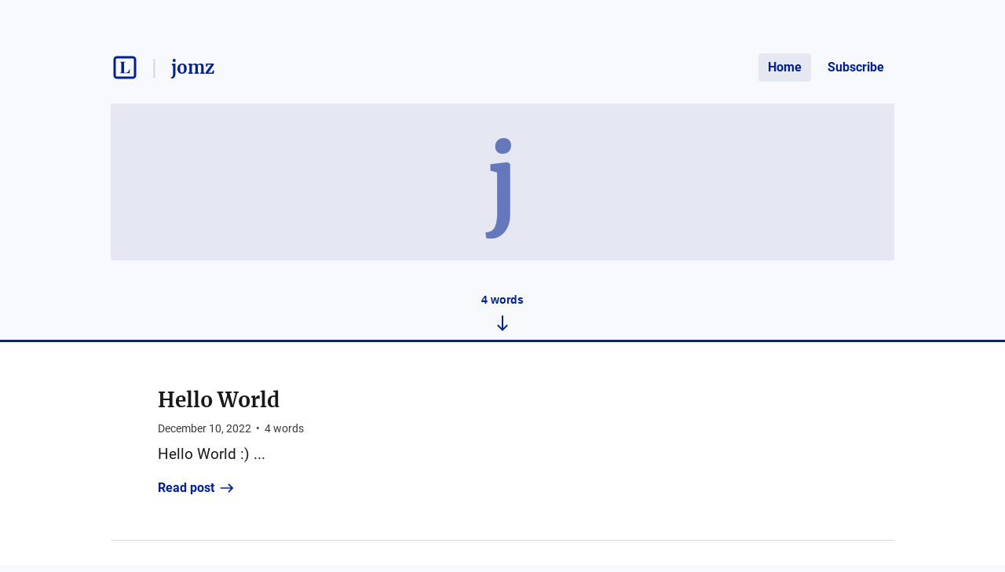

--- FILE ---
content_type: text/html; charset=utf-8
request_url: https://listed.to/@jomz
body_size: 8292
content:
<!DOCTYPE html>
<html lang="en">
  <head>
    <meta name="csrf-param" content="authenticity_token" />
<meta name="csrf-token" content="sRrHstTHeOXHbdDIIZUqfQ-sCXVqkPqegz2wyyTcUz3nhSQWefNGUlsRsx8ZKE7e8k8y7vZ_mXI_SliJmz-ZGg" />



    <title>jomz — </title>
    <meta content="" name="description"/>

      <link rel="canonical" href="https://listed.to/@jomz"/>

    <link rel="icon" type="image/png" href="https://s3.amazonaws.com/sn-listed/letters/v2/big/J.png" sizes="250x250" />
    <link rel="icon" type="image/png" href="https://s3.amazonaws.com/sn-listed/letters/v2/fav/J.png" sizes="32x32" />
    <link rel="apple-touch-icon" type="image/png" href="https://s3.amazonaws.com/sn-listed/letters/v2/big/J.png" sizes="250x250" />
    <link rel="apple-touch-icon-precomposed" type="image/png" href="https://s3.amazonaws.com/sn-listed/letters/v2/big/J.png" sizes="250x250" />
    <link rel="shortcut icon" type="image/png" href="https://s3.amazonaws.com/sn-listed/letters/v2/fav/J.png" sizes="32x32" />
    <!-- Apple -->
    <meta content="jomz — " name="apple-mobile-web-app-title"/>
    <meta content="jomz — " name="application-name"/>

    <meta name="viewport" content="width=device-width, initial-scale=1">

    <!-- Twitter -->
    <meta content="" name="twitter:description"/>
    <meta content="jomz — " name="twitter:title"/>
    <meta content="@standardnotes" name="twitter:site"/>

    <meta content="summary" name="twitter:card"/>
    <meta name="twitter:image" content="https://s3.amazonaws.com/sn-listed/letters/v2/big/J.png">

    <!-- Facebook -->
    <meta name="og:image" content="https://s3.amazonaws.com/sn-listed/letters/v2/big/J.png">
    <meta content="jomz — " name="og:title"/>
    <meta content="jomz — " name="og:description"/>

    <link rel="stylesheet" media="all" href="/assets/application-753928f4b83e998d3d52ea707104e6ef0aee44a9225af983f565bae5d8c04dfa.css" data-turbolinks-track="reload" />
    <script src="/assets/stylekit-0bf041b5f310185d3964fc7f056dc42581ab71405ab4169407054ab5b232724b.js" data-turbolinks-track="reload"></script>

      <link rel="stylesheet" media="all" href="/assets/condensed-cover-b8500670fecdfc763d320cc6e2b9b5ea6b535762e1d6f6d109ec44d86630721d.css" data-turbolinks-track="reload" />


    <link rel="stylesheet" media="all" href="/packs/css/clientRegistration-c329649a.chunk.css" data-turbolinks-track="reload" defer="defer" />
    <script src="/packs/runtime~clientRegistration.js" data-turbolinks-track="reload" defer="defer"></script>
<script src="/packs/npm.babel.bundle.js" data-turbolinks-track="reload" defer="defer"></script>
<script src="/packs/npm.axios.bundle.js" data-turbolinks-track="reload" defer="defer"></script>
<script src="/packs/clientRegistration.bundle.js" data-turbolinks-track="reload" defer="defer"></script>

      <link rel="alternate" type="application/rss+xml" title="RSS" href="https://listed.to/@jomz/feed.rss" />


    <!-- Plausible -->
    <script defer data-domain="listed.to" src="https://plausible.standardnotes.com/js/plausible.js"></script>
    <!-- End Plausible Code -->

  </head>

  <body>
    <main id="main-container">
        
<div id="AuthorHeader-react-component-0d48e0f8-f38e-43ee-b695-3633cdf5acd8"><div class="page-header__container " data-reactroot=""><div id="page-header"><div class="left"><div class="website-name"><a href="https://listed.to" class="listed-logo-link button button--no-fill" aria-label="Listed logo"><img src="/packs/media/assets/icons/ic-listed-a2f3c7f5bcf32941daa89a2d4758e8ff.svg" class="listed-logo" alt="Listed Logo"/></a></div><div class="author-name__container"><div class="author-name path-item"><a href="https://listed.to/@jomz" class="button button--no-fill"><div class="h4">jomz</div></a></div></div></div><div class="right"><button class="button button--menu-icon" aria-label="Menu" aria-controls="navigation" type="button"></button><div class="pages-menu__container"><nav class="pages-menu author-pages-menu--desktop pages-menu--desktop"><a href="https://listed.to/@jomz" class="button page-link button--active">Home</a><a href="https://listed.to/@jomz/subscribe" class="button page-link button--no-fill">Subscribe</a></nav></div></div></div><div class="pages-menu__container"><nav class="pages-menu pages-menu--mobile "><a href="https://listed.to/@jomz" class="button page-link button--active">Home</a><a href="https://listed.to/@jomz/subscribe" class="button page-link button--no-fill">Subscribe</a></nav></div><div class="header-author-info"><div class="header-author-info__items"><div class="header-image-container"><p class="header-author-capital">j</p></div><div><h1 class="h1">jomz</h1><h2 class="bio p1"></h2><p class="p2 header-author-links"></p></div></div><button class="button word-count__button" type="button"><p class="p3 word-count">4<!-- --> words</p></button></div></div></div>
      <script type="application/json" class="js-react-on-rails-component" data-component-name="AuthorHeader" data-dom-id="AuthorHeader-react-component-0d48e0f8-f38e-43ee-b695-3633cdf5acd8">{"homeUrl":"https://listed.to","post":false,"isAccessoryPage":true,"author":{"bio":"","link":"","twitter":"","header_image_url":"","guestbook_disabled":true,"newsletter_disabled":false,"title":"jomz","url":"https://listed.to/@jomz","last_word_count":4,"personal_link":null,"credentials":[]},"privatePost":null,"pages":[],"currentUrl":"https://listed.to/@jomz","blogPage":true}</script>
      



      <div id="content-container">
        <script type="application/json" id="js-react-on-rails-context">{"railsEnv":"production","inMailer":false,"i18nLocale":"en","i18nDefaultLocale":"en","rorVersion":"11.3.0","rorPro":false,"href":"https://listed.to/@jomz","location":"/@jomz","scheme":"https","host":"listed.to","port":null,"pathname":"/@jomz","search":null,"httpAcceptLanguage":null,"serverSide":false}</script>
<div id="AuthorShow-react-component-5155edca-ade1-44b2-a446-3b23b832b980"><div id="author-profile" data-reactroot=""><div id="author-posts"><div class="author-post"><div class="post-content post-preview"><div class="post-header"><h3 class="post-title h3"><a class="post-title" href="https://listed.to/@jomz/40953/hello-world">Hello World</a></h3><p class="post-date p3">December 10, 2022<span class="post-date__separator">•</span><span>4<!-- --> words</span></p></div><div class="post-body p1">Hello World :)
...</div><a class="block read-more-link" href="https://listed.to/@jomz/40953/hello-world">Read post</a></div></div></div><button class="button scroll-to-top__button " type="button"><div class="scroll-to-top__container"></div></button><div class="error-toast "><div class="error-toast__container"><div class="error-toast__toast"><p class="p2 error-toast__message"></p><button class="button error-toast__dismiss-button" type="button" aria-label="Close error toast"></button></div></div></div></div></div>
      <script type="application/json" class="js-react-on-rails-component" data-component-name="AuthorShow" data-dom-id="AuthorShow-react-component-5155edca-ade1-44b2-a446-3b23b832b980">{"posts":[{"id":40953,"title":"Hello World","unlisted":false,"created_at":"2022-12-10T22:26:57.000Z","word_count":4,"page":null,"author_name":null,"author_link":null,"author_relative_url":"https://listed.to/@jomz/40953/hello-world","preview_text":"Hello World :)\n...","rendered_text":"\u003ch2\u003eHello World :)\u003c/h2\u003e\n"}],"olderThan":null,"newerThan":null,"lastPostId":null,"displayAuthor":{"id":30773}}</script>
      


      </div>
      <div id="SharedFooter-react-component-dd59c8aa-be81-4bf2-959d-63919a629f5e"><div id="footer" class="footer--blog-page" data-reactroot=""><div class="footer__container"><p class="p3">Listed Blogging Platform</p><p class="p3">Copyright © <!-- -->2026<!-- --> <!-- -->jomz</p><p class="p3">Via<!-- --> <a href="https://standardnotes.com" target="_blank" rel="noopener noreferrer">Standard Notes</a></p></div></div></div>
      <script type="application/json" class="js-react-on-rails-component" data-component-name="SharedFooter" data-dom-id="SharedFooter-react-component-dd59c8aa-be81-4bf2-959d-63919a629f5e">{"blogPage":true,"author":{"title":"jomz"},"privatePost":null}</script>
      


    </div>
  </main>
</html>


--- FILE ---
content_type: text/css
request_url: https://listed.to/assets/condensed-cover-b8500670fecdfc763d320cc6e2b9b5ea6b535762e1d6f6d109ec44d86630721d.css
body_size: 279
content:
.page-header__container .header-author-info{padding-top:0;padding-bottom:0}.page-header__container .header-author-info__items{min-height:0;flex-direction:column;margin-bottom:0}@media (min-width: 992px){.page-header__container .header-author-info__items{flex-direction:column-reverse;align-items:flex-start}}.header-author-info__items .h1{display:none}.page-header__container .header-author-links{margin-bottom:16px}.page-header__container .header-image-container{width:100%;margin-right:0;margin-top:24px;height:200px}@media (min-width: 992px){.page-header__container .header-image-container{margin:0}}.page-header__container .header-author-info .word-count__button{margin-top:24px;padding-top:16px;padding-bottom:8px}
